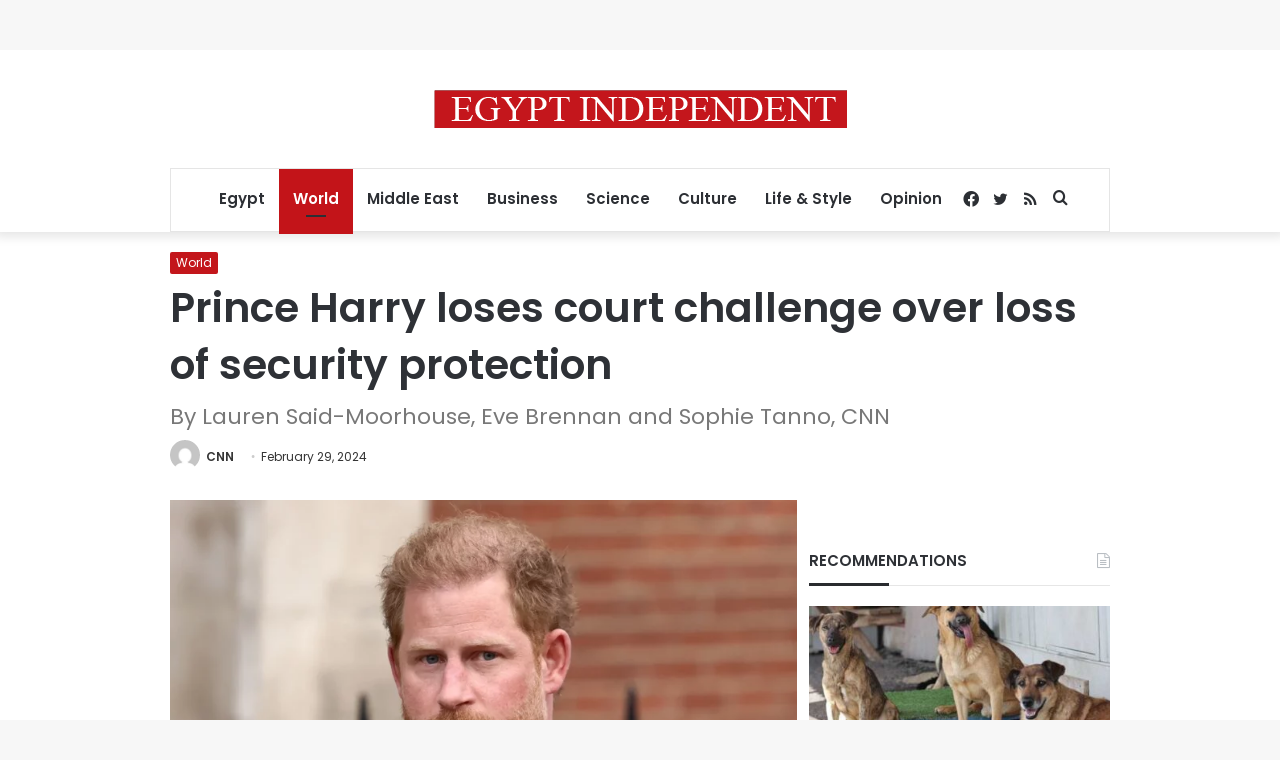

--- FILE ---
content_type: text/html; charset=utf-8
request_url: https://www.google.com/recaptcha/api2/aframe
body_size: 258
content:
<!DOCTYPE HTML><html><head><meta http-equiv="content-type" content="text/html; charset=UTF-8"></head><body><script nonce="aEgEr_lf7lj7zBLNZhY8ow">/** Anti-fraud and anti-abuse applications only. See google.com/recaptcha */ try{var clients={'sodar':'https://pagead2.googlesyndication.com/pagead/sodar?'};window.addEventListener("message",function(a){try{if(a.source===window.parent){var b=JSON.parse(a.data);var c=clients[b['id']];if(c){var d=document.createElement('img');d.src=c+b['params']+'&rc='+(localStorage.getItem("rc::a")?sessionStorage.getItem("rc::b"):"");window.document.body.appendChild(d);sessionStorage.setItem("rc::e",parseInt(sessionStorage.getItem("rc::e")||0)+1);localStorage.setItem("rc::h",'1768286441019');}}}catch(b){}});window.parent.postMessage("_grecaptcha_ready", "*");}catch(b){}</script></body></html>

--- FILE ---
content_type: application/javascript; charset=utf-8
request_url: https://fundingchoicesmessages.google.com/f/AGSKWxXsVCra_1Jv1EH-TgFUeQNh4rqrzxdHKMk5p9U2IMC4RgkpT-tcHffT7cVzKSmtMkSxhQ7Ocps4TGLYMHKhbp_eknqaJ5f2fc1FG4lonmygBrY0sO4fymNIsJL6AAIOV-Sf9_J8RE35hYJJd67VR-CEjmFdRIEr8bPWYt5Je05sUK3AjBagEIWXJicI/_/syads.-ad3./tribalad./adPos?/prebid2.
body_size: -1289
content:
window['55323316-6747-4c78-ae4f-cf4bdcecd4f5'] = true;